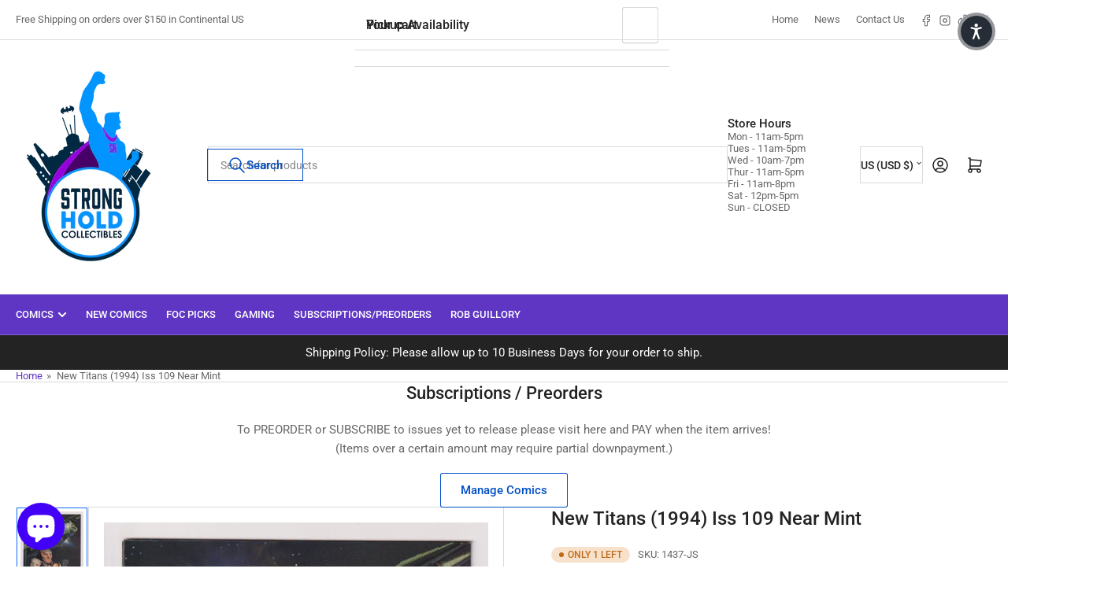

--- FILE ---
content_type: text/html; charset=utf-8
request_url: https://strongholdcollectibles.com/products/1437-js?view=spicegems-addon
body_size: 1462
content:

{
  "id": 7150211760291,
  "title": "New Titans (1994)  Iss 109 Near Mint",
  "description": "\u003cp\u003e\u003cb\u003eCONDITION: Near Mint\u003c\/b\u003e\u003c\/p\u003eNew Titans (1994) Iss 109\u003cp\u003eCreators: Marv Wolfman, Bill Jaaska\u003c\/p\u003e\u003cp\u003ePlot: Starfire faces the greatest ordeal of her life. Trapped beneath the earth in Brazil, she must confront the Tamaranean ritual called Kynasf’rr, a ritual that could leave her one of the strongest warriors in the universe – or dead. A changed Koriand’r emerges – and is worshipped as a warrior goddess.\u003c\/p\u003e",
  "handle": "1437-js",
  "vendor": "JS",
  "variants":[{
          "id" : 41081609650339,
          "title": "Default Title",
          "option1": "Default Title",
          "option2": null,
          "option3": null,
          "sku": "1437-JS",
          "requires_shipping" : true,
          "taxable": true,
          "featured_image": {
            "id": 31356237742243,
            "product_id": 7150211760291,
            "position": 2,
            "created_at": null,
            "updated_at": null,
            "alt": "New Titans (1994)  Iss 109 Near Mint",
            "width": 2215,
            "height": 3298,
            "src": "\/\/strongholdcollectibles.com\/cdn\/shop\/products\/1437-JSB.jpg?v=1627095222",
            "variant_ids": null
          },
          "available": true,
          "name": null,
          "public_title": null,
          "options": ["Default Title"],
          "price": 399,
          "weight": 128,
          "compare_at_price": null,
          "inventory_policy": "deny",
          "inventory_management": "shopify",
          "inventory_quantity": 1,
          "barcode": "1437-JS",
          "featured_media": {"alt":null,"id":23699308249251,"position":2,"preview_image":{"aspect_ratio":0.672,"height":3298,"width":2215,"src":"\/\/strongholdcollectibles.com\/cdn\/shop\/products\/1437-JSB.jpg?v=1627095222"},"aspect_ratio":0.672,"height":3298,"media_type":"image","src":"\/\/strongholdcollectibles.com\/cdn\/shop\/products\/1437-JSB.jpg?v=1627095222","width":2215}}],
  "url": "\/products\/1437-js",
  "options": [{"name":"Title","position":1,"values":["Default Title"]}],
  "images": ["\/\/strongholdcollectibles.com\/cdn\/shop\/products\/1437-JSA.jpg?v=1627095222","\/\/strongholdcollectibles.com\/cdn\/shop\/products\/1437-JSB.jpg?v=1627095222"],
  "featured_image": "\/\/strongholdcollectibles.com\/cdn\/shop\/products\/1437-JSA.jpg?v=1627095222",
  "tags": ["Back issues","ComicBook","DC Comics","Flimflam20","JS","N","zamboni"],
  "available": true,
  "price_min": 399,
  "price_max": 399,
  "compare_at_price_min": 0,
  "compare_at_price_max": 0,
  "product_images": [{ "id":31356237709475,"src":"\/\/strongholdcollectibles.com\/cdn\/shop\/products\/1437-JSA.jpg?v=1627095222" }  ,  { "id":31356237742243,"src":"\/\/strongholdcollectibles.com\/cdn\/shop\/products\/1437-JSB.jpg?v=1627095222" }  ],
  "media": [{"alt":"Photo of New Titans (1994)  Iss 109 Near Mint  Comic sold by Stronghold Collectibles","id":23699308216483,"position":1,"preview_image":{"aspect_ratio":0.675,"height":3310,"width":2235,"src":"\/\/strongholdcollectibles.com\/cdn\/shop\/products\/1437-JSA.jpg?v=1627095222"},"aspect_ratio":0.675,"height":3310,"media_type":"image","src":"\/\/strongholdcollectibles.com\/cdn\/shop\/products\/1437-JSA.jpg?v=1627095222","width":2235},{"alt":null,"id":23699308249251,"position":2,"preview_image":{"aspect_ratio":0.672,"height":3298,"width":2215,"src":"\/\/strongholdcollectibles.com\/cdn\/shop\/products\/1437-JSB.jpg?v=1627095222"},"aspect_ratio":0.672,"height":3298,"media_type":"image","src":"\/\/strongholdcollectibles.com\/cdn\/shop\/products\/1437-JSB.jpg?v=1627095222","width":2215}],
  "collections": [{"id":416265928919,"handle":"all-comics","title":"All Comics","updated_at":"2026-01-18T10:48:48-06:00","body_html":"","published_at":"2023-06-15T12:25:44-05:00","sort_order":"best-selling","template_suffix":"","disjunctive":false,"rules":[{"column":"tag","relation":"equals","condition":"ComicBook"}],"published_scope":"web"},{"id":230963019939,"handle":"back-issues","title":"Back Issues","updated_at":"2026-01-18T06:08:27-06:00","body_html":"","published_at":"2020-11-18T15:22:59-06:00","sort_order":"alpha-asc","template_suffix":"","disjunctive":false,"rules":[{"column":"tag","relation":"equals","condition":"Back Issues"}],"published_scope":"global","image":{"created_at":"2020-11-18T15:22:58-06:00","alt":null,"width":1024,"height":682,"src":"\/\/strongholdcollectibles.com\/cdn\/shop\/collections\/a38f5068-0325-4249-bba1-5fd2228b7e76.png?v=1605809302"}},{"id":239743795363,"handle":"d-c-comics","title":"D.C. Comics","updated_at":"2026-01-18T06:08:30-06:00","body_html":"DC Comics from Stronghold Collectibles","published_at":"2021-02-13T16:20:59-06:00","sort_order":"alpha-asc","template_suffix":"","disjunctive":true,"rules":[{"column":"tag","relation":"equals","condition":"DC Comics"},{"column":"tag","relation":"equals","condition":"publisher-DC Comics"},{"column":"tag","relation":"equals","condition":"DC"},{"column":"tag","relation":"equals","condition":"DC Black Label"}],"published_scope":"global","image":{"created_at":"2022-12-08T13:09:31-06:00","alt":null,"width":940,"height":788,"src":"\/\/strongholdcollectibles.com\/cdn\/shop\/collections\/DC_Web_Image.png?v=1670526572"}},{"id":273184948387,"handle":"dc-in-stock-n","title":"DC In-Stock N","updated_at":"2026-01-15T06:08:14-06:00","body_html":"","published_at":"2021-06-30T19:09:50-05:00","sort_order":"alpha-asc","template_suffix":"","disjunctive":false,"rules":[{"column":"tag","relation":"equals","condition":"DC Comics"},{"column":"tag","relation":"equals","condition":"N"},{"column":"variant_inventory","relation":"greater_than","condition":"0"}],"published_scope":"global"},{"id":261083332771,"handle":"dc-stock","title":"DC Stock","updated_at":"2026-01-16T21:24:53-06:00","body_html":"","published_at":"2021-03-03T22:47:10-06:00","sort_order":"alpha-asc","template_suffix":"","disjunctive":false,"rules":[{"column":"tag","relation":"equals","condition":"DC Comics"},{"column":"variant_inventory","relation":"greater_than","condition":"0"}],"published_scope":"global","image":{"created_at":"2021-03-03T22:47:09-06:00","alt":null,"width":800,"height":350,"src":"\/\/strongholdcollectibles.com\/cdn\/shop\/collections\/cf4aa85e2ce87b83c7a45e114e4bc3b5.jpg?v=1614833230"}},{"id":230961905827,"handle":"in-stock-comics","title":"In-Stock Comics","updated_at":"2026-01-18T10:48:48-06:00","body_html":"","published_at":"2020-11-18T15:11:06-06:00","sort_order":"alpha-asc","template_suffix":"","disjunctive":false,"rules":[{"column":"type","relation":"contains","condition":"comic"},{"column":"variant_inventory","relation":"greater_than","condition":"0"}],"published_scope":"global","image":{"created_at":"2020-11-18T15:11:05-06:00","alt":null,"width":668,"height":446,"src":"\/\/strongholdcollectibles.com\/cdn\/shop\/collections\/4129d756-b270-4f0f-8c69-b5f1fcb1c2da.png?v=1605810124"}},{"id":480016040151,"handle":"whole-store","title":"Whole Store","updated_at":"2026-01-18T10:48:48-06:00","body_html":"\u003cp\u003eWhole Store\u003c\/p\u003e","published_at":"2025-12-24T19:38:48-06:00","sort_order":"best-selling","template_suffix":"","disjunctive":false,"rules":[{"column":"variant_price","relation":"less_than","condition":"2500"},{"column":"variant_inventory","relation":"greater_than","condition":"0"},{"column":"vendor","relation":"not_equals","condition":"Misty Mountain Gaming"},{"column":"tag","relation":"not_equals","condition":"Store Merch"},{"column":"tag","relation":"not_equals","condition":"(12\/24\/25) ISD"},{"column":"tag","relation":"not_equals","condition":"(12\/17\/25) ISD"},{"column":"tag","relation":"not_equals","condition":"(12\/10\/25) ISD"},{"column":"tag","relation":"not_equals","condition":"Supplies"}],"published_scope":"global"}],
  "hasDefaultVariant": true,
  "currentVariant": 41081609650339,
  "isCustomProTemp":true
}


--- FILE ---
content_type: text/css
request_url: https://strongholdcollectibles.com/cdn/shop/t/39/assets/section-footer.css?v=152508997435825856751764694992
body_size: -257
content:
.footer-blocks-wrapper{padding:4.5rem 0;row-gap:3.5rem}@media (min-width: 990px){.footer-blocks-wrapper{row-gap:0}}.footer .widget-media{margin:0 0 1.5rem}.footer .widget-media:last-child{margin-bottom:0}.footer-info{display:flex;flex-direction:column;align-items:center;text-align:center;border-top:1px dashed rgba(var(--color-border));padding:1.5rem 0;font-size:calc(var(--font-body-scale) * 1.3rem)}@media (min-width: 990px){.footer-info{flex-direction:row;justify-content:space-between;text-align:left}}.footer-info a{color:rgba(var(--color-accent-1));text-underline-offset:.3rem;text-decoration-thickness:.1rem;text-decoration-color:transparent;transition:text-decoration .18s ease}.footer-info a:hover{text-decoration:underline}.footer-info-start:only-child{text-align:center;width:100%}@media (min-width: 990px){.footer-info-end{display:flex;align-items:center}}.footer-social-links-wrap .list-social{justify-content:center}.footer-follow-on-shop{margin-top:2rem}@media (min-width: 990px){.footer-follow-on-shop{margin:0;display:flex;justify-content:flex-end;text-align:right}}.footer-pre-info-content{display:flex;justify-content:space-between;align-items:center;padding-bottom:3rem}.footer-pre-info-content.footer-pre-info-content-centered{display:flex;justify-content:center}.footer-lang-region{display:flex;justify-content:center;align-items:center;gap:1rem}.list-payment{display:flex;align-items:center;list-style:none;margin:1rem 0 0;padding:0;grid-gap:1rem;flex-wrap:wrap;justify-content:center}@media (min-width: 990px){.list-payment{margin-top:0}}.list-payment-item{padding:0;margin:0;line-height:0}.footer-info-links{list-style-type:none;padding:0;margin:1rem 0 0;display:grid;grid-template-columns:repeat(2,1fr)}.footer-info-links li:last-child:nth-child(odd){grid-column:1 / -1;justify-self:center}@media (min-width: 990px){.footer-info-links{margin:0;display:flex;flex-wrap:nowrap;gap:1rem}}
/*# sourceMappingURL=/cdn/shop/t/39/assets/section-footer.css.map?v=152508997435825856751764694992 */


--- FILE ---
content_type: text/javascript
request_url: https://strongholdcollectibles.com/cdn/shop/t/39/assets/product-modal.js?v=87528540842647866261764694992
body_size: -195
content:
customElements.get("product-modal")||customElements.define("product-modal",class extends ModalDialog{constructor(){super(),this.closeEvent=new CustomEvent("product:modal-close"),this.openEvent=new CustomEvent("product:modal-open")}hide(){super.hide(),document.dispatchEvent(this.closeEvent)}show(opener){super.show(opener),this.showActiveMedia(),document.dispatchEvent(this.openEvent)}showActiveMedia(){this.querySelectorAll(`[data-media-id]:not([data-media-id="${this.openedBy.getAttribute("data-media-id")}"])`).forEach(element=>{element.classList.remove("is-active")});const activeMedia=this.querySelector(`[data-media-id="${this.openedBy.getAttribute("data-media-id")}"]`),activeMediaTemplate=activeMedia.querySelector("template"),activeMediaContent=activeMediaTemplate?activeMediaTemplate.content:null;activeMedia.classList.add("is-active"),activeMedia.scrollIntoView();const container=this.querySelector('[role="document"]');container.scrollLeft=(activeMedia.width-container.clientWidth)/2,activeMedia.nodeName=="DEFERRED-MEDIA"&&activeMediaContent&&activeMediaContent.querySelector(".js-youtube")&&activeMedia.loadContent()}});
//# sourceMappingURL=/cdn/shop/t/39/assets/product-modal.js.map?v=87528540842647866261764694992
